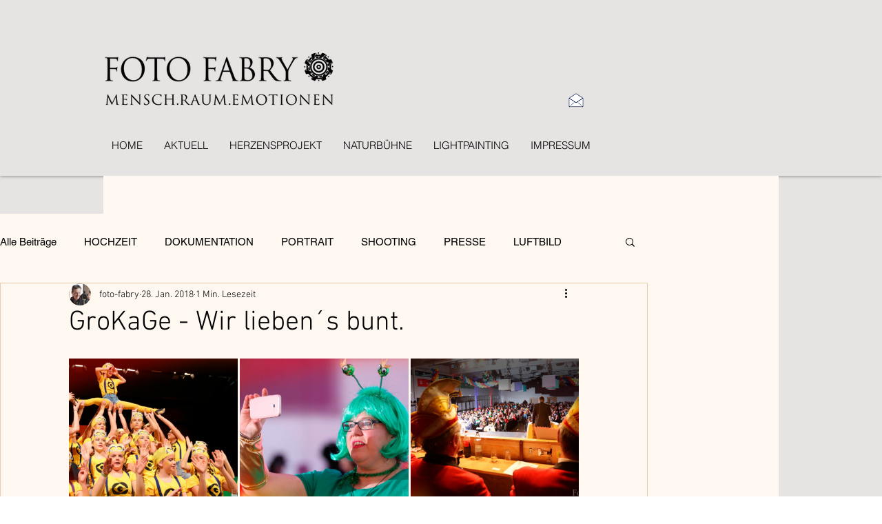

--- FILE ---
content_type: text/css; charset=utf-8
request_url: https://www.foto-fabry.de/_serverless/pro-gallery-css-v4-server/layoutCss?ver=2&id=a9bc6-not-scoped&items=4777_3534_2356%7C4763_3534_2356%7C4863_3534_2356%7C4713_3534_2356%7C4740_3534_2356%7C4813_3534_2356%7C4710_3534_2356%7C4635_3534_2356%7C4975_3534_2356%7C4702_3534_2356%7C4798_3534_2356%7C4612_3534_2356%7C4772_3534_2356%7C4904_3534_2356%7C4702_3534_2356%7C4931_3534_2356%7C4766_3534_2356%7C4730_3534_2356%7C4639_3534_2356%7C4556_3534_2356&container=520_740_2286_720&options=gallerySizeType:px%7CenableInfiniteScroll:true%7CtitlePlacement:SHOW_ON_HOVER%7CgridStyle:1%7CimageMargin:3%7CgalleryLayout:2%7CisVertical:false%7CnumberOfImagesPerRow:3%7CgallerySizePx:300%7CcubeRatio:1%7CcubeType:fill%7CgalleryThumbnailsAlignment:bottom%7CthumbnailSpacings:0
body_size: -92
content:
#pro-gallery-a9bc6-not-scoped [data-hook="item-container"][data-idx="0"].gallery-item-container{opacity: 1 !important;display: block !important;transition: opacity .2s ease !important;top: 0px !important;left: 0px !important;right: auto !important;height: 244px !important;width: 245px !important;} #pro-gallery-a9bc6-not-scoped [data-hook="item-container"][data-idx="0"] .gallery-item-common-info-outer{height: 100% !important;} #pro-gallery-a9bc6-not-scoped [data-hook="item-container"][data-idx="0"] .gallery-item-common-info{height: 100% !important;width: 100% !important;} #pro-gallery-a9bc6-not-scoped [data-hook="item-container"][data-idx="0"] .gallery-item-wrapper{width: 245px !important;height: 244px !important;margin: 0 !important;} #pro-gallery-a9bc6-not-scoped [data-hook="item-container"][data-idx="0"] .gallery-item-content{width: 245px !important;height: 244px !important;margin: 0px 0px !important;opacity: 1 !important;} #pro-gallery-a9bc6-not-scoped [data-hook="item-container"][data-idx="0"] .gallery-item-hover{width: 245px !important;height: 244px !important;opacity: 1 !important;} #pro-gallery-a9bc6-not-scoped [data-hook="item-container"][data-idx="0"] .item-hover-flex-container{width: 245px !important;height: 244px !important;margin: 0px 0px !important;opacity: 1 !important;} #pro-gallery-a9bc6-not-scoped [data-hook="item-container"][data-idx="0"] .gallery-item-wrapper img{width: 100% !important;height: 100% !important;opacity: 1 !important;} #pro-gallery-a9bc6-not-scoped [data-hook="item-container"][data-idx="1"].gallery-item-container{opacity: 1 !important;display: block !important;transition: opacity .2s ease !important;top: 0px !important;left: 248px !important;right: auto !important;height: 244px !important;width: 245px !important;} #pro-gallery-a9bc6-not-scoped [data-hook="item-container"][data-idx="1"] .gallery-item-common-info-outer{height: 100% !important;} #pro-gallery-a9bc6-not-scoped [data-hook="item-container"][data-idx="1"] .gallery-item-common-info{height: 100% !important;width: 100% !important;} #pro-gallery-a9bc6-not-scoped [data-hook="item-container"][data-idx="1"] .gallery-item-wrapper{width: 245px !important;height: 244px !important;margin: 0 !important;} #pro-gallery-a9bc6-not-scoped [data-hook="item-container"][data-idx="1"] .gallery-item-content{width: 245px !important;height: 244px !important;margin: 0px 0px !important;opacity: 1 !important;} #pro-gallery-a9bc6-not-scoped [data-hook="item-container"][data-idx="1"] .gallery-item-hover{width: 245px !important;height: 244px !important;opacity: 1 !important;} #pro-gallery-a9bc6-not-scoped [data-hook="item-container"][data-idx="1"] .item-hover-flex-container{width: 245px !important;height: 244px !important;margin: 0px 0px !important;opacity: 1 !important;} #pro-gallery-a9bc6-not-scoped [data-hook="item-container"][data-idx="1"] .gallery-item-wrapper img{width: 100% !important;height: 100% !important;opacity: 1 !important;} #pro-gallery-a9bc6-not-scoped [data-hook="item-container"][data-idx="2"].gallery-item-container{opacity: 1 !important;display: block !important;transition: opacity .2s ease !important;top: 0px !important;left: 496px !important;right: auto !important;height: 244px !important;width: 244px !important;} #pro-gallery-a9bc6-not-scoped [data-hook="item-container"][data-idx="2"] .gallery-item-common-info-outer{height: 100% !important;} #pro-gallery-a9bc6-not-scoped [data-hook="item-container"][data-idx="2"] .gallery-item-common-info{height: 100% !important;width: 100% !important;} #pro-gallery-a9bc6-not-scoped [data-hook="item-container"][data-idx="2"] .gallery-item-wrapper{width: 244px !important;height: 244px !important;margin: 0 !important;} #pro-gallery-a9bc6-not-scoped [data-hook="item-container"][data-idx="2"] .gallery-item-content{width: 244px !important;height: 244px !important;margin: 0px 0px !important;opacity: 1 !important;} #pro-gallery-a9bc6-not-scoped [data-hook="item-container"][data-idx="2"] .gallery-item-hover{width: 244px !important;height: 244px !important;opacity: 1 !important;} #pro-gallery-a9bc6-not-scoped [data-hook="item-container"][data-idx="2"] .item-hover-flex-container{width: 244px !important;height: 244px !important;margin: 0px 0px !important;opacity: 1 !important;} #pro-gallery-a9bc6-not-scoped [data-hook="item-container"][data-idx="2"] .gallery-item-wrapper img{width: 100% !important;height: 100% !important;opacity: 1 !important;} #pro-gallery-a9bc6-not-scoped [data-hook="item-container"][data-idx="3"].gallery-item-container{opacity: 1 !important;display: block !important;transition: opacity .2s ease !important;top: 247px !important;left: 0px !important;right: auto !important;height: 244px !important;width: 245px !important;} #pro-gallery-a9bc6-not-scoped [data-hook="item-container"][data-idx="3"] .gallery-item-common-info-outer{height: 100% !important;} #pro-gallery-a9bc6-not-scoped [data-hook="item-container"][data-idx="3"] .gallery-item-common-info{height: 100% !important;width: 100% !important;} #pro-gallery-a9bc6-not-scoped [data-hook="item-container"][data-idx="3"] .gallery-item-wrapper{width: 245px !important;height: 244px !important;margin: 0 !important;} #pro-gallery-a9bc6-not-scoped [data-hook="item-container"][data-idx="3"] .gallery-item-content{width: 245px !important;height: 244px !important;margin: 0px 0px !important;opacity: 1 !important;} #pro-gallery-a9bc6-not-scoped [data-hook="item-container"][data-idx="3"] .gallery-item-hover{width: 245px !important;height: 244px !important;opacity: 1 !important;} #pro-gallery-a9bc6-not-scoped [data-hook="item-container"][data-idx="3"] .item-hover-flex-container{width: 245px !important;height: 244px !important;margin: 0px 0px !important;opacity: 1 !important;} #pro-gallery-a9bc6-not-scoped [data-hook="item-container"][data-idx="3"] .gallery-item-wrapper img{width: 100% !important;height: 100% !important;opacity: 1 !important;} #pro-gallery-a9bc6-not-scoped [data-hook="item-container"][data-idx="4"]{display: none !important;} #pro-gallery-a9bc6-not-scoped [data-hook="item-container"][data-idx="5"]{display: none !important;} #pro-gallery-a9bc6-not-scoped [data-hook="item-container"][data-idx="6"]{display: none !important;} #pro-gallery-a9bc6-not-scoped [data-hook="item-container"][data-idx="7"]{display: none !important;} #pro-gallery-a9bc6-not-scoped [data-hook="item-container"][data-idx="8"]{display: none !important;} #pro-gallery-a9bc6-not-scoped [data-hook="item-container"][data-idx="9"]{display: none !important;} #pro-gallery-a9bc6-not-scoped [data-hook="item-container"][data-idx="10"]{display: none !important;} #pro-gallery-a9bc6-not-scoped [data-hook="item-container"][data-idx="11"]{display: none !important;} #pro-gallery-a9bc6-not-scoped [data-hook="item-container"][data-idx="12"]{display: none !important;} #pro-gallery-a9bc6-not-scoped [data-hook="item-container"][data-idx="13"]{display: none !important;} #pro-gallery-a9bc6-not-scoped [data-hook="item-container"][data-idx="14"]{display: none !important;} #pro-gallery-a9bc6-not-scoped [data-hook="item-container"][data-idx="15"]{display: none !important;} #pro-gallery-a9bc6-not-scoped [data-hook="item-container"][data-idx="16"]{display: none !important;} #pro-gallery-a9bc6-not-scoped [data-hook="item-container"][data-idx="17"]{display: none !important;} #pro-gallery-a9bc6-not-scoped [data-hook="item-container"][data-idx="18"]{display: none !important;} #pro-gallery-a9bc6-not-scoped [data-hook="item-container"][data-idx="19"]{display: none !important;} #pro-gallery-a9bc6-not-scoped .pro-gallery-prerender{height:1726px !important;}#pro-gallery-a9bc6-not-scoped {height:1726px !important; width:740px !important;}#pro-gallery-a9bc6-not-scoped .pro-gallery-margin-container {height:1726px !important;}#pro-gallery-a9bc6-not-scoped .pro-gallery {height:1726px !important; width:740px !important;}#pro-gallery-a9bc6-not-scoped .pro-gallery-parent-container {height:1726px !important; width:743px !important;}